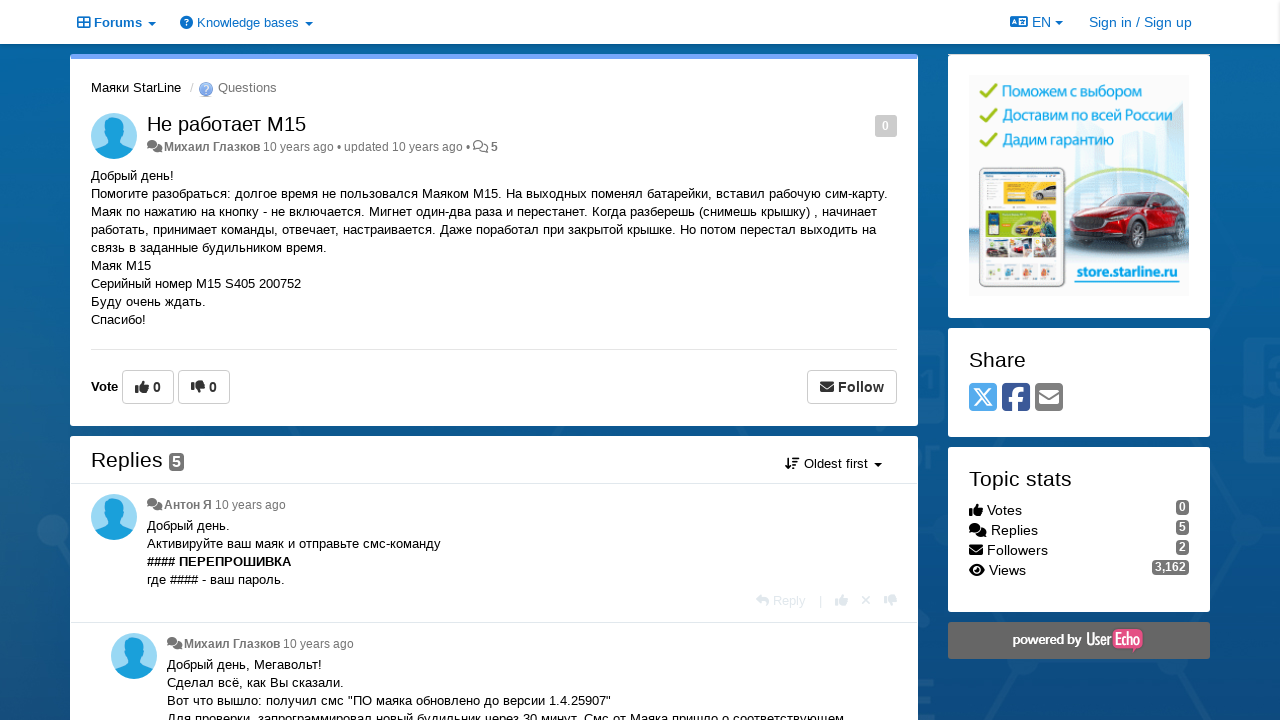

--- FILE ---
content_type: text/html; charset=utf-8
request_url: https://support.starline.ru/communities/22/topics/14432-ne-rabotaet-m15
body_size: 15666
content:
<!DOCTYPE html>
<html lang="en" dir="ltr">
  <head>
    <meta charset="utf-8">
    <meta http-equiv="X-UA-Compatible" content="IE=edge">

    
    <meta name="viewport" content="width=device-width, initial-scale=1.0" />    

    <meta name="description" content="
  Добрый день!Помогите разобраться: долгое время не пользовался Маяком М15. На выходных поменял батарейки, вставил рабочую сим-карту. Маяк по нажатию на кнопку - не включается. Мигнет один-два раза и перестанет. Когда разберешь (снимешь крышку) , начинает работать, принимает команды, отвечает, настраивается. Даже поработал при закрытой крышке. Но потом перестал выходить на связь в заданные будильником время.Маяк М15 Серийный номер М15 S405 200752Буду очень ждать.Спасибо!
">
    <meta name="author" content="">
    <meta name="apple-mobile-web-app-capable" content="yes">

    <title>
  Не работает М15 / Маяки StarLine / StarLine
</title>
    
  
  <meta name="title" content="Не работает М15 / Маяки StarLine / StarLine" />
  


    
    <link rel="canonical" href="https://support.starline.ru/communities/22/topics/14432-ne-rabotaet-m15"/>
    

    

    
    <link rel="apple-touch-icon" href="https://starline.userecho.com/s/attachments/13469/0/0/project_logo.jpg">
    

    


<script>
var initqueue = [];
var interface_mode = '';
var _uls_ls=(new Date()).getTime();
if (typeof __subfolder == 'undefined') var __subfolder='';

var _ue_globals=[];
_ue_globals['is_staff'] = false;
_ue_globals['lang_code'] = 'en';
_ue_globals['lang_direction'] = 'ltr';
_ue_globals['datepicker_lang_code'] = 'en';
_ue_globals['max_image_upload_size'] = 5242880;
_ue_globals['max_file_upload_size'] = 20971520;




_ue_globals['redactor_file_upload'] = true;

_ue_globals['redactor_ueactions'] = false;
_ue_globals['redactor_ue_ai'] = false;


_ue_globals['redactor_blockquote_button'] = true;





function _checkYT(img){
	if(img.naturalHeight <= 90){
		var path = img.src;
		var altpath = path.replace('/maxresdefault.webp','/hqdefault.jpg').replace('/vi_webp/','/vi/');
		if (altpath != path){
			img.src = altpath;
		}
	}
}
</script>



  
        <!-- Yandex.Metrika counter --> 
<script type="text/javascript"> (function (d, w, c) { (w[c] = w[c] || []).push(function() { try { w.yaCounter42697914 = new Ya.Metrika({ id:42697914, clickmap:true, trackLinks:true, accurateTrackBounce:true, webvisor:true, trackHash:true }); } catch(e) { } }); var n = d.getElementsByTagName("script")[0], s = d.createElement("script"), f = function () { n.parentNode.insertBefore(s, n); }; s.type = "text/javascript"; s.async = true; s.src = "https://mc.yandex.ru/metrika/watch.js"; if (w.opera == "[object Opera]") { d.addEventListener("DOMContentLoaded", f, false); } else { f(); } })(document, window, "yandex_metrika_callbacks"); </script> <noscript><div><img src="https://mc.yandex.ru/watch/42697914" style="position:absolute; left:-9999px;" alt="" /></div></noscript> 
<!-- /Yandex.Metrika counter -->

<script>
// add headers to forum list on right sidebar
function addForumSeparators(){
    // [[idBefore, Text]]
    var data = [
        [9, "Общение"],
        [23, "Отзывы"],
        [107, "Седьмое поколение StarLine"],
        [95, "Шестое поколение StarLine"],
        [41, "Пятое поколение StarLine"],
        [7, "Четвертое поколение StarLine"],
        [30, "Третье поколение StarLine"],
        [16, "Второе поколение StarLine"],
        [14, "Первое поколение StarLine"],
        [19, "Прочие системы"],
        [27, "Мониторинг"],
        [65, "Партнеры"],
        [26, "Дополнительное оборудование"],
        [12, "Сервисные центры"]
    ];
    data.forEach(function (value, index, array) {
        var $liForum=$("#sidebar .module-forums li[data-forum-id='"+value[0]+"']");
        if ($liForum.length){
            $("<li class='header'>"+value[1]+"</li>").insertBefore($liForum)
        }
    })
};
// add headers to signin form
function addSigninFormSeparators(){
    // [[idBefore, Text]]
    var data = [
        ["input#id_first_name", "Информация о пользователе"],
        [".form-group.cf_7", "Телематика"],
        [".form-group.cf_4", "Оборудование"],
        [".form-group.cf_5", "Автомобиль"]
    ];
    data.forEach(function (value, index, array) {
        //console.log(value);
        var $divGroup=$("#div_signin_form .signup-fields "+value[0]).closest('.form-group');
        //console.log($divGroup);
        if ($divGroup.length){
            //console.log('ADD');
            $("<div class='header'>"+value[1]+"</div>").insertBefore($divGroup)
        }
    })
};

initqueue.push(function(){
    // add forum separators in sidebar
    addForumSeparators();
    // add listener to change registration form if loaded
    $(window).on('uesigninpopuploaded', function () {
        //console.log('loaded');
        addSigninFormSeparators();
    });
})
</script>




    
    
    

    
    

    <link rel="stylesheet" href="/s/compress/css/output.cde6be6cd88e.css" type="text/css">

    

    <!-- HTML5 shim and Respond.js IE8 support of HTML5 elements and media queries -->
    <!--[if lt IE 9]>
      <script src="https://oss.maxcdn.com/libs/html5shiv/3.7.0/html5shiv.js"></script>
      <script src="https://oss.maxcdn.com/libs/respond.js/1.4.2/respond.min.js"></script>
    <![endif]-->

    



<style>

body {


background: url('/s/attachments/13469/0/0/project_background_vZWmO1z.jpg');



}

/* Dashboard background color */


body {background-color: #E5E5E5;}

.module.module-topiclist .module-body {
  background-color: #E5E5E5;
}

/* Modules background color */
.panel {
background-color: #FFFFFF;
}

.ue_project_item {
background-color: #FFFFFF;
}

.module .module-body {
background-color: #FFFFFF;
}

.ue-content {
background-color: #FFFFFF;
}

.modal-content {
background-color: #FFFFFF;
}

.module-nav {
background-color: #FFFFFF;
}

.module-search .results-pane, .result-info {
background-color: #FFFFFF;
}

.module-topiclist .topic-item {
    background-color: #FFFFFF;
}

.module-topiclist .top-section {
    background-color: #FFFFFF;
    }

.module-topiclist .bottom-section {
    background-color: #FFFFFF;
    }

.navbar-nav .open .dropdown-menu {
    background-color: #FFFFFF;
}

.popover-title {
background-color: #FFFFFF;
}

.module-topiclist .tabbed ul.nav-pills, .module-topiclist .tabbed ul#tabs li.active a{
    background-color: #FFFFFF;
    color:#000000;
}


.dropdown-menu>li>a:hover, .btn-canned-response-dropdown .dropdown-menu>li>div.topic-item:hover {
 background-color: #FFFFFF;
}

/* Modules border color */

.panel-default {
border-color: #FFFFFF;
}

.ue-content table td {
border-color: #FFFFFF;
}

.ue-content table thead td {
    border-bottom: 3px solid #FFFFFF !important;
}

.ue-content a.i_item_file:before{
    color: rgba(0,0,0,0.5) !important;
}

.module .module-body {
	border-color: #FFFFFF
}

.module {
    border-color: #FFFFFF
}

.form-control {
	border-color: #FFFFFF
}

.redactor-layer {
border-color: #FFFFFF
}

.admin-post-features {
border-bottom: 1px solid #FFFFFF;
}

.modal-header {
border-bottom: 1px solid #FFFFFF;
}

.modal-footer {
border-top: 1px solid #FFFFFF;
}

/*
.topic-solution {
border-color: #FFFFFF;
}
*/

/* Modules lighter color */



.bs-callout-info {
background-color: #FFFFFF;
}


.module-team h3 {
border-bottom: solid 1px #FFFFFF;
}

.comment-private {
background-color: #FFFFFF;
}

.comment-private .ue-content {
background-color: #FFFFFF;
}


.popover-content {
background-color: #FFFFFF;
}

.ue_project_item > div:first-child {
background-color: #FFFFFF;
}


.table-striped>tbody>tr:nth-child(odd)>td, .table-striped>tbody>tr:nth-child(odd)>th {
background-color: #FFFFFF;
}

.module .module-body .well {
background-color: #FFFFFF;
border-color:#FFFFFF;
}

.pagination>li>a, .pagination>li>span {
background-color: #FFFFFF;
border-color:#FFFFFF;
color:#000000;
}

.nav>li>a:hover, .nav>li>a:focus {
background-color: #FFFFFF;
}

.dropdown-menu {
background-color: #FFFFFF;
}

.dropdown-menu>li>a, .dropdown-menu>li>a:hover {
color:#000000;
}

.nav .open>a, .nav .open>a:hover, .nav .open>a:focus {
background-color: #FFFFFF;
}

.form-control {
background-color: #FFFFFF;
}

.form-control[disabled], .form-control[readonly], fieldset[disabled] .form-control{
background-color: #FFFFFF;
}

.editor-simulator {
  background: #FFFFFF;
  border: 1px solid #FFFFFF;
}

.redactor-layer {
    background-color: #FFFFFF;
}

/*
.redactor-box.redactor-styles-on {
  background-color: #FFFFFF;
}
*/
/*
body .redactor-box .ue-editor {
  background-color: #FFFFFF;
}*/
/*
.topic-solution {
background-color: #FFFFFF;
}
*/

/* Badge color */
.badge {
background-color: #
}

/* Font color */
.module-team .staff .username a {
    color:#000000;
}

.module-team .item-username a {
    color:#000000;
}

.ue_project_stats {
    color:#000000;
}


body, .module a,.widget .close  {
	color:#000000;
}

.user-mini-profile a {
    color:#000000;
}


.redactor-dropdown a {
    color: black;
}

.topic-header, .topic-item .topic-header a{
    color:#000000;
}


.form-control, .close {
    color:#000000;
}

.module-topiclist .topic-item:hover {
border-left: solid 4px rgba(0,0,0,0.5);
border-right: solid 4px rgba(0,0,0,0.5);
}


.comment-item:hover {
/*border-left: solid 4px rgba(0,0,0,0.5);
border-right: solid 4px rgba(0,0,0,0.5);
*/

background-color: rgba(255,255,255,0.8);
}

.frontend .navbar-fixed-top .dropdown-menu a {
    color:#000000;
}

/* Light font color */
.module-team .staff .title {
color: #000000;
}

.module-team .item-rating {
color: #000000;
}

/* Links color */
a {
color: #428BCA;
}

.ue-content a {
color: #428BCA;
}
.ue-content blockquote{
color:#000000;
}
.ue-content pre {
color:#000000;
background-color: #FFFFFF;
border-color: #FFFFFF;
word-break: keep-all;
}

.module-stats-topics h4 {
color: #428BCA;
}

/* Navigation bar background color */
.frontend .navbar-fixed-top {
background-color: #FFFFFF;
}

.frontend .navbar-fixed-top .btn-default {
background-color: #FFFFFF;
}

.frontend .navbar {
border-color:#7F7F7F;
}

.frontend .navbar .nav>li>a:hover, .nav>li>a:focus {
background-color: #FFFFFF;
}

.frontend .navbar-fixed-top .nav .open>a,.frontend .navbar-fixed-top .nav .open>a:hover,.frontend .navbar-fixed-top .nav .open>a:focus {
background-color: #FFFFFF;
}

/* Navigation bar text color */
.frontend .navbar-fixed-top a, .frontend .navbar .nav > li > a {
color: #0B72CA;
}

/* input group addons */
.input-group-addon {
background-color: #FFFFFF;
color: #000000;
border-color: #FFFFFF;
}

/*
.powered-by-ue-visibility .module-body {
background-color: #FFFFFF;
}
*/

.module-topiclist .topic-item.new-for-user,
.module-topiclist .topic-item.new-for-user .ue-content {
    background-color: #F2F5A9;
}




.module-categories ul > li.selected, .module-forums ul > li.selected, .module-user-profile-menu ul > li.selected{
background-color: rgba(255,255,255,0.8);
}







    
        .sidebar-offcanvas .module {border-top: 0;}
.module .module-body {border-radius: 3px;}
.module {border:0;}

.navbar-brand {
background: url(http://feedback.userecho.com/s/attachments/1/0/944843/838f8ef5a6614bd0fa674f7f3985453d.gif);
background-size: 100%;
background-repeat: no-repeat;
background-positiohen: left 5px;
/*color:transparent !important;*/
margin-right: 15px;
display:none;
}

.navbar>.container .navbar-brand, .navbar>.container-fluid .navbar-brand {
margin-left: 15px;
}

/* Закомментировал Чаусов */
/* .module-search #add-topic-button {
background-color:#ed4f2e;
/* border-radius: 0px;*/
border-color: #ed4f2e;
}  */

/*
.input-search {
border:0;
border-bottom: solid 3px #0b72ca;
border-radius: 0;
}
*/

.module-search #input-inline-button, .module-add-topic #input-inline-button {
color: #0b72ca;
}

#private-message {
color: #ed4f2e;
}

#private-message a{
color: #ed4f2e;
}

.module-categories ul > li.selected, .module-forums ul > li.selected {
    background-color: #f3f3f3;
}

.input-group-addon{
    background-color: #eee;
    border: 1px solid #ccc;
}

.form-control{
    border: 1px solid #ccc;
}

.ue-content table td {
border-color: #BDBCBC;
}

.ue-content blockquote{
border-radius: 10px;
color:black;
background: linear-gradient(to right, #dddddd, #fafafa);
font-style: normal;
border-left: 3px solid #aaaaaa; 
opacity: 0.9;
}

/* hide tickets link from navbar and user's private messages section */
.navbar-tickets, .user-section-header #add-topic-button{display:none !important}

/* при установке class="CenterText" текст будет выравниваться по центру */
.CenterText {
color: red;
text-align: center
}

::-moz-selection { /* Code for Firefox */
  color: white;
  background: #428bca;
}

::selection {
  color: white;
  background: #428bca;
}

/* sidebar - forum headers */
#sidebar .module-forums li{
    color: white;
    margin: -1px -21px;
    padding: 5px 21px;
    border-bottom: 1px solid silver;
}
#sidebar .module-forums li.header{
    background-color: #199ed9;
    color: white;
    margin: -1px -21px;
    padding: 5px 21px;    
}
#sidebar .module-forums ul li a{
    white-space: unset;
}

#div_signin_form .signup-fields div.header{
    color: white;
    background-color: #199ed9;
    padding: 2px;
    font-size: 16px;
    text-align: center;
    margin-bottom: 5px;    
}
    








.powered-by-ue-visibility,
body .module.powered-by-ue-visibility,
body .module.powered-by-ue-visibility .module-body,
body .module.powered-by-ue-visibility .module-body a,
body .module.powered-by-ue-visibility .module-body a img{
    display: block !important;
    visibility: visible !important;
}
body .module.powered-by-ue-visibility .module-body a img{
    margin:auto;
}



</style>


    <link rel="shortcut icon" href="/s/attachments/13469/0/0/project_favicon.ico" />



    
  </head>

<body class="frontend theme-custom 
  dashboard layout-right-sidebar view-topic
" 
  data-forum-id='22'
>







    <div class="navbar navbar-fixed-top" role="navigation">
      <div class="container">

        


        <div class="navbar-header">
          <a class="navbar-brand" href="/"><i class="fas fa-home"></i><span class="hidden-sm placeholder"> StarLine</span></a>
        </div>

        <div class="collapse2 navbar-collapse2">
          <ul class="nav navbar-nav hidden-xs">
            
              <li class="dropdown navbar-feedback-forums active">
                  <a class="dropdown-toggle" href="#" data-toggle="dropdown"><i class="fas fa-th-large"></i><span class="hidden-xs"> Forums <b class="caret"></b></span></a>
                  <ul class="dropdown-menu">
                    
                      <li>
                        <a class="f93" style="padding-left:20px;white-space:nowrap;" href="/communities/93-glavnaya-stranitsa">
                          <table style="width:100%;">
                            <tr>
                              <td class="text-align-left">Главная страница</td>
                              <td class="text-align-right"></td>
                            </tr>
                          </table>
                        </a>
                      </li>
                    
                      <li>
                        <a class="f9" style="padding-left:20px;white-space:nowrap;" href="/communities/9-dlya-obscheniya-ustanovschikov">
                          <table style="width:100%;">
                            <tr>
                              <td class="text-align-left">Для общения установщиков</td>
                              <td class="text-align-right"><span style="margin-left:10px;" class="badge">2,405</span></td>
                            </tr>
                          </table>
                        </a>
                      </li>
                    
                      <li>
                        <a class="f24" style="padding-left:20px;white-space:nowrap;" href="/communities/24-chto-vyibrat">
                          <table style="width:100%;">
                            <tr>
                              <td class="text-align-left">Что выбрать?</td>
                              <td class="text-align-right"><span style="margin-left:10px;" class="badge">1,504</span></td>
                            </tr>
                          </table>
                        </a>
                      </li>
                    
                      <li>
                        <a class="f10" style="padding-left:20px;white-space:nowrap;" href="/communities/10-samostoyatelnaya-ustanovka">
                          <table style="width:100%;">
                            <tr>
                              <td class="text-align-left">Самостоятельная установка</td>
                              <td class="text-align-right"><span style="margin-left:10px;" class="badge">13,628</span></td>
                            </tr>
                          </table>
                        </a>
                      </li>
                    
                      <li>
                        <a class="f25" style="padding-left:20px;white-space:nowrap;" href="/communities/25-obschenie-na-lyubyie-temyi">
                          <table style="width:100%;">
                            <tr>
                              <td class="text-align-left">Общение на любые темы</td>
                              <td class="text-align-right"><span style="margin-left:10px;" class="badge">2,263</span></td>
                            </tr>
                          </table>
                        </a>
                      </li>
                    
                      <li>
                        <a class="f23" style="padding-left:20px;white-space:nowrap;" href="/communities/23-otzyivyi-i-pozhelaniya">
                          <table style="width:100%;">
                            <tr>
                              <td class="text-align-left">Отзывы и пожелания</td>
                              <td class="text-align-right"><span style="margin-left:10px;" class="badge">993</span></td>
                            </tr>
                          </table>
                        </a>
                      </li>
                    
                      <li>
                        <a class="f80" style="padding-left:20px;white-space:nowrap;" href="/communities/80-otzyivyi-o-proshivkah-can">
                          <table style="width:100%;">
                            <tr>
                              <td class="text-align-left">Отзывы о прошивках CAN</td>
                              <td class="text-align-right"><span style="margin-left:10px;" class="badge">3,394</span></td>
                            </tr>
                          </table>
                        </a>
                      </li>
                    
                      <li>
                        <a class="f111" style="padding-left:20px;white-space:nowrap;" href="/communities/111-obsuzhdenie-kart-montazha">
                          <table style="width:100%;">
                            <tr>
                              <td class="text-align-left">Обсуждение карт монтажа</td>
                              <td class="text-align-right"><span style="margin-left:10px;" class="badge">23</span></td>
                            </tr>
                          </table>
                        </a>
                      </li>
                    
                      <li>
                        <a class="f107" style="padding-left:20px;white-space:nowrap;" href="/communities/107-starline-a97-b97">
                          <table style="width:100%;">
                            <tr>
                              <td class="text-align-left">StarLine A97, B97</td>
                              <td class="text-align-right"><span style="margin-left:10px;" class="badge">174</span></td>
                            </tr>
                          </table>
                        </a>
                      </li>
                    
                      <li>
                        <a class="f124" style="padding-left:20px;white-space:nowrap;" href="/communities/124-starline-b97-v2-s97-e97">
                          <table style="width:100%;">
                            <tr>
                              <td class="text-align-left">StarLine B97 v2, S97, E97</td>
                              <td class="text-align-right"><span style="margin-left:10px;" class="badge">162</span></td>
                            </tr>
                          </table>
                        </a>
                      </li>
                    
                      <li>
                        <a class="f95" style="padding-left:20px;white-space:nowrap;" href="/communities/95-starline-x96-v2">
                          <table style="width:100%;">
                            <tr>
                              <td class="text-align-left">StarLine X96 v2</td>
                              <td class="text-align-right"><span style="margin-left:10px;" class="badge">17</span></td>
                            </tr>
                          </table>
                        </a>
                      </li>
                    
                      <li>
                        <a class="f96" style="padding-left:20px;white-space:nowrap;" href="/communities/96-starline-as96-v2">
                          <table style="width:100%;">
                            <tr>
                              <td class="text-align-left">StarLine AS96 v2</td>
                              <td class="text-align-right"><span style="margin-left:10px;" class="badge">215</span></td>
                            </tr>
                          </table>
                        </a>
                      </li>
                    
                      <li>
                        <a class="f67" style="padding-left:20px;white-space:nowrap;" href="/communities/67-starline-a6696-as96-b6696-d6696">
                          <table style="width:100%;">
                            <tr>
                              <td class="text-align-left">StarLine A66/96, AS96, B66/96, D66/96</td>
                              <td class="text-align-right"><span style="margin-left:10px;" class="badge">4,445</span></td>
                            </tr>
                          </table>
                        </a>
                      </li>
                    
                      <li>
                        <a class="f118" style="padding-left:20px;white-space:nowrap;" href="/communities/118-starline-a6090-as90">
                          <table style="width:100%;">
                            <tr>
                              <td class="text-align-left">StarLine А60/90, AS90</td>
                              <td class="text-align-right"><span style="margin-left:10px;" class="badge">136</span></td>
                            </tr>
                          </table>
                        </a>
                      </li>
                    
                      <li>
                        <a class="f59" style="padding-left:20px;white-space:nowrap;" href="/communities/59-starline-x96">
                          <table style="width:100%;">
                            <tr>
                              <td class="text-align-left">StarLine X96</td>
                              <td class="text-align-right"><span style="margin-left:10px;" class="badge">303</span></td>
                            </tr>
                          </table>
                        </a>
                      </li>
                    
                      <li>
                        <a class="f97" style="padding-left:20px;white-space:nowrap;" href="/communities/97-starline-e6696-e9-e96-v2">
                          <table style="width:100%;">
                            <tr>
                              <td class="text-align-left">StarLine E66/96, E9, E96 v2</td>
                              <td class="text-align-right"><span style="margin-left:10px;" class="badge">1,751</span></td>
                            </tr>
                          </table>
                        </a>
                      </li>
                    
                      <li>
                        <a class="f98" style="padding-left:20px;white-space:nowrap;" href="/communities/98-starline-s6696-s9-s96-v2">
                          <table style="width:100%;">
                            <tr>
                              <td class="text-align-left">StarLine S66/96, S9, S96 v2</td>
                              <td class="text-align-right"><span style="margin-left:10px;" class="badge">5,449</span></td>
                            </tr>
                          </table>
                        </a>
                      </li>
                    
                      <li>
                        <a class="f99" style="padding-left:20px;white-space:nowrap;" href="/communities/99-starline-m96">
                          <table style="width:100%;">
                            <tr>
                              <td class="text-align-left">StarLine M96</td>
                              <td class="text-align-right"><span style="margin-left:10px;" class="badge">57</span></td>
                            </tr>
                          </table>
                        </a>
                      </li>
                    
                      <li>
                        <a class="f100" style="padding-left:20px;white-space:nowrap;" href="/communities/100-starline-m66">
                          <table style="width:100%;">
                            <tr>
                              <td class="text-align-left">StarLine M66</td>
                              <td class="text-align-right"><span style="margin-left:10px;" class="badge">68</span></td>
                            </tr>
                          </table>
                        </a>
                      </li>
                    
                      <li>
                        <a class="f41" style="padding-left:20px;white-space:nowrap;" href="/communities/41-starline-e95-e65">
                          <table style="width:100%;">
                            <tr>
                              <td class="text-align-left">StarLine E95, E65</td>
                              <td class="text-align-right"><span style="margin-left:10px;" class="badge">533</span></td>
                            </tr>
                          </table>
                        </a>
                      </li>
                    
                      <li>
                        <a class="f63" style="padding-left:20px;white-space:nowrap;" href="/communities/63-starline-d95-d65">
                          <table style="width:100%;">
                            <tr>
                              <td class="text-align-left">StarLine D95, D65</td>
                              <td class="text-align-right"><span style="margin-left:10px;" class="badge">29</span></td>
                            </tr>
                          </table>
                        </a>
                      </li>
                    
                      <li>
                        <a class="f62" style="padding-left:20px;white-space:nowrap;" href="/communities/62-starline-b95-b65">
                          <table style="width:100%;">
                            <tr>
                              <td class="text-align-left">StarLine B95, B65</td>
                              <td class="text-align-right"><span style="margin-left:10px;" class="badge">145</span></td>
                            </tr>
                          </table>
                        </a>
                      </li>
                    
                      <li>
                        <a class="f7" style="padding-left:20px;white-space:nowrap;" href="/communities/7-starline-a94-a64">
                          <table style="width:100%;">
                            <tr>
                              <td class="text-align-left">StarLine A94, A64</td>
                              <td class="text-align-right"><span style="margin-left:10px;" class="badge">2,189</span></td>
                            </tr>
                          </table>
                        </a>
                      </li>
                    
                      <li>
                        <a class="f6" style="padding-left:20px;white-space:nowrap;" href="/communities/6-starline-b94-b64">
                          <table style="width:100%;">
                            <tr>
                              <td class="text-align-left">StarLine B94, B64</td>
                              <td class="text-align-right"><span style="margin-left:10px;" class="badge">1,055</span></td>
                            </tr>
                          </table>
                        </a>
                      </li>
                    
                      <li>
                        <a class="f13" style="padding-left:20px;white-space:nowrap;" href="/communities/13-starline-d94-d64">
                          <table style="width:100%;">
                            <tr>
                              <td class="text-align-left">StarLine D94, D64</td>
                              <td class="text-align-right"><span style="margin-left:10px;" class="badge">487</span></td>
                            </tr>
                          </table>
                        </a>
                      </li>
                    
                      <li>
                        <a class="f8" style="padding-left:20px;white-space:nowrap;" href="/communities/8-starline-e90-e60">
                          <table style="width:100%;">
                            <tr>
                              <td class="text-align-left">StarLine E90, E60</td>
                              <td class="text-align-right"><span style="margin-left:10px;" class="badge">1,733</span></td>
                            </tr>
                          </table>
                        </a>
                      </li>
                    
                      <li>
                        <a class="f30" style="padding-left:20px;white-space:nowrap;" href="/communities/30-starline-a93-a63-a39-a36">
                          <table style="width:100%;">
                            <tr>
                              <td class="text-align-left">StarLine A93, A63, A39, A36</td>
                              <td class="text-align-right"><span style="margin-left:10px;" class="badge">9,730</span></td>
                            </tr>
                          </table>
                        </a>
                      </li>
                    
                      <li>
                        <a class="f60" style="padding-left:20px;white-space:nowrap;" href="/communities/60-starline-e93-e63-e911">
                          <table style="width:100%;">
                            <tr>
                              <td class="text-align-left">StarLine E93, E63, E91.1</td>
                              <td class="text-align-right"><span style="margin-left:10px;" class="badge">207</span></td>
                            </tr>
                          </table>
                        </a>
                      </li>
                    
                      <li>
                        <a class="f16" style="padding-left:20px;white-space:nowrap;" href="/communities/16-starline-a92-a62">
                          <table style="width:100%;">
                            <tr>
                              <td class="text-align-left">StarLine A92, A62</td>
                              <td class="text-align-right"><span style="margin-left:10px;" class="badge">365</span></td>
                            </tr>
                          </table>
                        </a>
                      </li>
                    
                      <li>
                        <a class="f15" style="padding-left:20px;white-space:nowrap;" href="/communities/15-starline-b92-b62">
                          <table style="width:100%;">
                            <tr>
                              <td class="text-align-left">StarLine B92, B62</td>
                              <td class="text-align-right"><span style="margin-left:10px;" class="badge">140</span></td>
                            </tr>
                          </table>
                        </a>
                      </li>
                    
                      <li>
                        <a class="f14" style="padding-left:20px;white-space:nowrap;" href="/communities/14-starline-a91-a61">
                          <table style="width:100%;">
                            <tr>
                              <td class="text-align-left">StarLine A91, A61</td>
                              <td class="text-align-right"><span style="margin-left:10px;" class="badge">2,419</span></td>
                            </tr>
                          </table>
                        </a>
                      </li>
                    
                      <li>
                        <a class="f19" style="padding-left:20px;white-space:nowrap;" href="/communities/19-drugie-modeli-starline">
                          <table style="width:100%;">
                            <tr>
                              <td class="text-align-left">Другие модели StarLine</td>
                              <td class="text-align-right"><span style="margin-left:10px;" class="badge">912</span></td>
                            </tr>
                          </table>
                        </a>
                      </li>
                    
                      <li>
                        <a class="f17" style="padding-left:20px;white-space:nowrap;" href="/communities/17-starline-moto">
                          <table style="width:100%;">
                            <tr>
                              <td class="text-align-left">StarLine Moto</td>
                              <td class="text-align-right"><span style="margin-left:10px;" class="badge">162</span></td>
                            </tr>
                          </table>
                        </a>
                      </li>
                    
                      <li>
                        <a class="f18" style="padding-left:20px;white-space:nowrap;" href="/communities/18-starline-24b">
                          <table style="width:100%;">
                            <tr>
                              <td class="text-align-left">StarLine 24B</td>
                              <td class="text-align-right"><span style="margin-left:10px;" class="badge">29</span></td>
                            </tr>
                          </table>
                        </a>
                      </li>
                    
                      <li>
                        <a class="f27" style="padding-left:20px;white-space:nowrap;" href="/communities/27-monitoring-starlajn">
                          <table style="width:100%;">
                            <tr>
                              <td class="text-align-left">Мониторинг СтарЛайн</td>
                              <td class="text-align-right"><span style="margin-left:10px;" class="badge">5,457</span></td>
                            </tr>
                          </table>
                        </a>
                      </li>
                    
                      <li>
                        <a class="f22 selected" style="padding-left:20px;white-space:nowrap;" href="/communities/22-mayaki-starline">
                          <table style="width:100%;">
                            <tr>
                              <td class="text-align-left">Маяки StarLine</td>
                              <td class="text-align-right"><span style="margin-left:10px;" class="badge">2,040</span></td>
                            </tr>
                          </table>
                        </a>
                      </li>
                    
                      <li>
                        <a class="f20" style="padding-left:20px;white-space:nowrap;" href="/communities/20-starline-m32-m31-m30-m22-m20-m21">
                          <table style="width:100%;">
                            <tr>
                              <td class="text-align-left">StarLine M32, M31, M30, M22, M20, M21</td>
                              <td class="text-align-right"><span style="margin-left:10px;" class="badge">1,401</span></td>
                            </tr>
                          </table>
                        </a>
                      </li>
                    
                      <li>
                        <a class="f71" style="padding-left:20px;white-space:nowrap;" href="/communities/71-starline-avtopark">
                          <table style="width:100%;">
                            <tr>
                              <td class="text-align-left">StarLine Автопарк</td>
                              <td class="text-align-right"><span style="margin-left:10px;" class="badge">1</span></td>
                            </tr>
                          </table>
                        </a>
                      </li>
                    
                      <li>
                        <a class="f101" style="padding-left:20px;white-space:nowrap;" href="/communities/101-laboratoriya-kondrashova-starline-k96">
                          <table style="width:100%;">
                            <tr>
                              <td class="text-align-left">Лаборатория Кондрашова (StarLine K96)</td>
                              <td class="text-align-right"><span style="margin-left:10px;" class="badge">22</span></td>
                            </tr>
                          </table>
                        </a>
                      </li>
                    
                      <li>
                        <a class="f65" style="padding-left:20px;white-space:nowrap;" href="/communities/65-starline-expert">
                          <table style="width:100%;">
                            <tr>
                              <td class="text-align-left">StarLine Expert</td>
                              <td class="text-align-right"><span style="margin-left:10px;" class="badge">44</span></td>
                            </tr>
                          </table>
                        </a>
                      </li>
                    
                      <li>
                        <a class="f26" style="padding-left:20px;white-space:nowrap;" href="/communities/26-immobilajzeryi-starline">
                          <table style="width:100%;">
                            <tr>
                              <td class="text-align-left">Иммобилайзеры StarLine</td>
                              <td class="text-align-right"><span style="margin-left:10px;" class="badge">361</span></td>
                            </tr>
                          </table>
                        </a>
                      </li>
                    
                      <li>
                        <a class="f28" style="padding-left:20px;white-space:nowrap;" href="/communities/28-can-i-lin-interfejsyi">
                          <table style="width:100%;">
                            <tr>
                              <td class="text-align-left">CAN и LIN интерфейсы</td>
                              <td class="text-align-right"><span style="margin-left:10px;" class="badge">1,482</span></td>
                            </tr>
                          </table>
                        </a>
                      </li>
                    
                      <li>
                        <a class="f102" style="padding-left:20px;white-space:nowrap;" href="/communities/102-sirenyi-i-datchiki">
                          <table style="width:100%;">
                            <tr>
                              <td class="text-align-left">Сирены и датчики</td>
                              <td class="text-align-right"><span style="margin-left:10px;" class="badge">11</span></td>
                            </tr>
                          </table>
                        </a>
                      </li>
                    
                      <li>
                        <a class="f103" style="padding-left:20px;white-space:nowrap;" href="/communities/103-starline-master">
                          <table style="width:100%;">
                            <tr>
                              <td class="text-align-left">StarLine Мастер</td>
                              <td class="text-align-right"><span style="margin-left:10px;" class="badge">107</span></td>
                            </tr>
                          </table>
                        </a>
                      </li>
                    
                      <li>
                        <a class="f12" style="padding-left:20px;white-space:nowrap;" href="/communities/12-servisnyie-tsentryi">
                          <table style="width:100%;">
                            <tr>
                              <td class="text-align-left">Сервисные центры</td>
                              <td class="text-align-right"><span style="margin-left:10px;" class="badge">50</span></td>
                            </tr>
                          </table>
                        </a>
                      </li>
                    
                  </ul>
              </li>
            

            
              <li class="dropdown navbar-kb-forums">
                  <a class="dropdown-toggle" href="#" data-toggle="dropdown"><i class="fas fa-question-circle"></i><span class="hidden-xs kb-header"> Knowledge bases <b class="caret"></b></span></a>
                  <ul class="dropdown-menu">
                    
                      <li>
                        <a class="f2" style="padding-left:20px;white-space:nowrap;" href="/knowledge-bases/2-baza-znanij-starline">
                          <table style="width:100%;">
                            <tr>
                              <td class="text-align-left">База знаний StarLine</td>
                              <td class="text-align-right"><span  style="margin-left:10px;" class="badge">63</span></td>
                            </tr>
                          </table>
                        </a>
                      </li>
                    
                      <li>
                        <a class="f31" style="padding-left:20px;white-space:nowrap;" href="/knowledge-bases/31-knowledge-base">
                          <table style="width:100%;">
                            <tr>
                              <td class="text-align-left">Knowledge Base</td>
                              <td class="text-align-right"><span  style="margin-left:10px;" class="badge">15</span></td>
                            </tr>
                          </table>
                        </a>
                      </li>
                    
                  </ul>
              </li>
            

            
          </ul>


        
        <button type="button" class="btn btn-default pull-right nav-button visible-xs offcanvas-toggle" data-toggle="offcanvas" aria-label="Menu"><i class="fas fa-bars"></i></button>
        
        
        <ul class="nav nav-right hidden-xs">
          



  
  <li class="dropdown light only-icon language-selector">
    <a class="dropdown-toggle btn btn-default" data-toggle="dropdown" href="#">
      <i class="fas fa-language hidden-xs"></i> EN <b class="caret"></b>
    </a>
    <ul class="dropdown-menu pull-right">
      
        <li dir="ltr" onclick="$(this).find('a').click();"><a href="/communities/22/topics/14432-ne-rabotaet-m15?lang=en">English (EN)</a></li>
      
        <li dir="ltr" onclick="$(this).find('a').click();"><a href="/communities/22/topics/14432-ne-rabotaet-m15?lang=ru">Русский (RU)</a></li>
      
    </ul>
  </li>




  
    <li class="link-signin"><a href="#" class="btn btn-default" onclick="showSigninPanel();return false;" aria-label="Sign in / Sign up"><span class="visible-xs visible-sm"><i style="padding-left: 3px;padding-right: 3px;" class="fas fa-sign-in-alt"></i></span><span class="hidden-xs hidden-sm">Sign in / Sign up</span></a></li>
  




<script>
function extractFullDomain(url){
	var location_array = url.split('/');
	var domain = "";
	for (i = 0; i < 3; i++) { 
    	domain += location_array[i];
    	if (i < 2) {
    		domain += "/";
    	}
	}
	return domain;
}
function showSigninPanel(locResult){
	
		params='';if (locResult) params = '?local_result='+escape(locResult);
		
		ue_modal({'src':'/dialog/signin/'+params, 'max-width':'500px', callback: function () {ueTriggerEvent(window, 'uesigninpopuploaded');}});
	
}



</script>


         </ul>
         


        </div><!-- /.nav-collapse -->


      </div><!-- /.container -->
    </div><!-- /.navbar -->

<div class="navbar-offcanvas">
<button class="btn btn-default back-button" data-toggle="offcanvas" aria-label="Menu"><i class="fas fa-chevron-right"></i></button>

<ul class="nav user-menu">
  



  
  <li class="dropdown light only-icon language-selector">
    <a class="dropdown-toggle btn btn-default" data-toggle="dropdown" href="#">
      <i class="fas fa-language hidden-xs"></i> EN <b class="caret"></b>
    </a>
    <ul class="dropdown-menu pull-right">
      
        <li dir="ltr" onclick="$(this).find('a').click();"><a href="/communities/22/topics/14432-ne-rabotaet-m15?lang=en">English (EN)</a></li>
      
        <li dir="ltr" onclick="$(this).find('a').click();"><a href="/communities/22/topics/14432-ne-rabotaet-m15?lang=ru">Русский (RU)</a></li>
      
    </ul>
  </li>




  
    <li class="link-signin"><a href="#" class="btn btn-default" onclick="showSigninPanel();return false;" aria-label="Sign in / Sign up"><span class="visible-xs visible-sm"><i style="padding-left: 3px;padding-right: 3px;" class="fas fa-sign-in-alt"></i></span><span class="hidden-xs hidden-sm">Sign in / Sign up</span></a></li>
  




<script>
function extractFullDomain(url){
	var location_array = url.split('/');
	var domain = "";
	for (i = 0; i < 3; i++) { 
    	domain += location_array[i];
    	if (i < 2) {
    		domain += "/";
    	}
	}
	return domain;
}
function showSigninPanel(locResult){
	
		params='';if (locResult) params = '?local_result='+escape(locResult);
		
		ue_modal({'src':'/dialog/signin/'+params, 'max-width':'500px', callback: function () {ueTriggerEvent(window, 'uesigninpopuploaded');}});
	
}



</script>


</ul>

</div>





<div id="wrap">

    <div class="container">
      

      
      <div id="content-wrapper" class="row row-offcanvas row-offcanvas-right">




        <!-- main -->
        <div class="main-content col-xs-12 col-sm-8 col-md-9">
          <div class="row">
            
  
    


   <div id="module_1" class="module module-topic" >
       	




<div class="topic-container">








<!-- Topic item -->
<div id="topic-14432" data-topic-mode="full" data-topic-id="14432" data-forum-id="22" class="topic-item topic-item-full">

<div class="module-body">



<ol class="breadcrumb" style="margin-bottom:0px;">

  <li><a href="/communities/22-mayaki-starline">Маяки StarLine</a></li>

  <li class="active"><span class="topic-type-image" title="Questions">

	
		
		
		
			<img src="/s/cache/3a/5d/3a5da5cdb77088f098b9fac23f7685f4.png" width="16" height="16" alt="" style="width:16px;height:16px;"/>
		
		
	

Questions</span></li>
</ol>





<div class="topic-avatar">
<img class="avatar ajax-popover clickable" onclick="window.open('/users/15276-mihail-glazkov/topics/')" style="height:46px;width:46px;background-color:#FFFFFF;" src="/s/assets2.0/img/noavatar_starline.png" data-popover-class="mini-profile" data-popover-object-id="15276" data-popover-url="/dialog/user/15276/mini-profile/" alt=""/>

</div>







<div class="topic-votes pull-right">
        <span  data-toggle="tooltip" title="0 votes"  class="label label default label-light">0</span>
</div>








    
    
    <div class="topic-status topic-status-1">
        
        
        <span class="label label-sm" style="background-color:#999999"></span>
        
        
    </div>
    
    
    

    


    <ul class="topic-actions" data-topic-id="14432">
        
            
        
    </ul>
    

    

    


    
    
    <h1 class="topic-header"><a href='/communities/22/topics/14432-ne-rabotaet-m15' target='_self'>Не работает М15</a></h1>
    
    
    


    
    <div class="topic-details">
        <i class="fa-fw fas fa-comments icon-source" title="via Forum" data-html="true" rel="tooltip"></i><a class="ajax-popover" href="/users/15276-mihail-glazkov/topics/" data-popover-class="mini-profile" data-popover-object-id="15276" data-popover-url="/dialog/user/15276/mini-profile/">Михаил Глазков</a> <span class="date-created" data-toggle="tooltip" title="July 4, 2016, 10:45 a.m.">10 years ago</span>


        
            
        
        •
        
            <span class="topic-updated-info"> updated <span class="date-updated" data-toggle="tooltip" title="July 5, 2016, 11:04 p.m.">10 years ago</span> • </span>
        

        <span class="topic-comment-count">
            <i class="far fa-comments"></i> <a href='/communities/22/topics/14432-ne-rabotaet-m15' target='_self'>5</a>
        </span>

        <span id="fb14432performer"></span>

        

        

    </div>
    


    


    
	<div class="topic-text ue-content"><div><p>Добрый день!</p><p>Помогите разобраться: долгое время не пользовался Маяком М15. На выходных поменял батарейки, вставил рабочую сим-карту. Маяк по нажатию на кнопку - не включается. Мигнет один-два раза и перестанет. Когда разберешь (снимешь крышку) , начинает работать, принимает команды, отвечает, настраивается. Даже поработал при закрытой крышке. Но потом перестал выходить на связь в заданные будильником время.</p><p>Маяк М15 </p><p>Серийный номер М15 S405 200752</p><p>Буду очень ждать.</p><p>Спасибо!</p></div><div class="gradientback"></div></div>

	

	

    

    

	
            
            
            
    


	
	<div class="topic-tags">

                    
    					
                    
	</div>
	

	<!-- voting & follow -->
	
    


  <!-- voting & follow -->
  <div class="actions-bar">
  <div style="display:none"><input type="hidden" name="csrfmiddlewaretoken" value="CyVyI9Ej7OVwPGo8EoDkRpp7o7pGuHp0pT5LJx94BuxDdrqwhenaWy2m6sdsIkuu"></div>
  
    <span class="vote-text hidden-xs">Vote</span>

    

      

        <button data-action="vote" data-toggle="tooltip" title="+1 this topic" data-vote-value="1" data-loading-text="<i class='fas fa-sync fa-spin'></i>" class="btn btn-default"><i class="fas fa-thumbs-up"></i> <span>0</span></button>

      

    
      

        <button data-action="vote" data-toggle="tooltip" title="-1 this topic" data-vote-value="-1" data-loading-text="<i class='fas fa-sync fa-spin'></i>" class="btn btn-default"><i class="fas fa-thumbs-down"></i> <span>0</span></button>
      
          
    
    
    
    <button data-action="vote" data-toggle="tooltip" title="Remove your vote from this topic" data-loading-text="<i class='fas fa-sync fa-spin'></i>" class="btn btn-default" style="font-weight:normal;display:none" data-vote-value="0">Undo</button>

    
  
  


  <button  class="btn btn-default pull-right btn-follow" data-toggle="tooltip" data-follow-text="Follow" data-following-text="Following" title="When somebody makes an update here, you will get an email with the details" data-loading-text="<i class='fas fa-sync fa-spin'></i>" data-object-type="topic" data-object-id="14432" data-action="follow"><i class="fas fa-envelope"></i> <span>Follow</span></button>

  </div>
    


    <!-- voting for kb -->
    
    

    
    

    
    

    
    

    </div>


    
    
    

    
    
    
    
    
    

</div>


</div>


   </div>





<!-- comments -->
	<div class="module module-comments">
        <div class="module-body">

    <ul class="nav nav-pills">
    <li>

	<div class="text-21">

    
        
        Replies <span class="label label-default" style="padding: 0px 3px 1px 3px;" id="count">5</span>
        

        
    

    </div>

    </li>

    <li id="dropdown-sort" class="dropdown pull-right" data-toggle="tooltip" title="" data-original-title="Select sorting mode for comments">
    <a role="button" id="sort-combo-link" direction="up" class="dropdown-toggle" data-toggle="dropdown">

    <i class="fas fa-sort-amount-down"></i>
    Oldest first <b class="caret"></b></a>
    <ul class="dropdown-menu pull-right">
        <li data-action='reply-change-order' data-direction='down'><a href="#">Newest first</a></li>
        <li data-action='reply-change-order' data-direction='up'><a href="#">Oldest first</a></li>
    </ul>
    </li>

    </ul>


	



		

		<div class="comments-list" data-comments-order="up" data-topic-id="14432">
			
<!-- Comment item -->
<div id="comment-87541" data-id="87541" data-depth="0" data-privacy-mode="1" class="comment-item co0 " data-created="2016-07-04 10:55:08"data-user-id="6516">
  	
	<div class="topic-avatar"><img class="avatar ajax-popover clickable" onclick="window.open('/users/6516-anton-ya/topics/')" style="height:46px;width:46px;background-color:#FFFFFF;" src="/s/assets2.0/img/noavatar_starline.png" data-popover-class="mini-profile" data-popover-object-id="6516" data-popover-url="/dialog/user/6516/mini-profile/" alt=""/>
</div>
	
	
	<div class="info-status comment-votes pull-right"><span class="label hidden">0</span></div>
	

    

	

	



	
	
	

	
	
	<div class="comment-details">
		<i class="fa-fw fas fa-comments icon-source" title="via Forum" data-html="true" rel="tooltip"></i><a class="author ajax-popover" href="/users/6516-anton-ya/topics/" data-popover-class="mini-profile" data-popover-object-id="6516" data-popover-url="/dialog/user/6516/mini-profile/">Антон Я</a> <a data-toggle="tooltip" data-html="true" title="July 4, 2016, 10:55 a.m." href="#comment-87541">10 years ago</a>
    </div>
	<div class="comment-text ue-content"><p>Добрый день.</p><p>Активируйте ваш маяк и отправьте смс-команду</p><p><strong>#### ПЕРЕПРОШИВКА</strong></p><p>где #### - ваш пароль.</p></div>
	



<div class="comment-actions-bar">
<ul class="comment-actions">
  
  
  
  
  <li><a data-type="reply-comment" data-action="reply-comment" href="#" aria-label="Reply"><i class="fas fa-reply"></i><span class="hidden-xs"> Reply</span></a></li>
  
  

  
  
  

  


  

  
    
    
    <li><span>|</span></li>
    <li>
      <a class='vote-up' data-action="upvote-comment" title="+1 this reply" data-toggle="tooltip" href="#" aria-label="+1 this reply">
        <i class="fas fa-thumbs-up"></i>
      </a>
    </li>

    <li>
      <a class='vote-cancel' data-action="cancelvote-comment" title="Cancel your vote" data-toggle="tooltip" href="#" aria-label="Cancel your vote">
        <i class="fas fa-times"></i>
      </a>
    </li>
    
    <li>
      <a class='vote-down' data-action="downvote-comment" title="-1 this reply" data-toggle="tooltip" href="#" aria-label="-1 this reply">
        <i class="fas fa-thumbs-down"></i>
      </a>
    </li>
    

    
    

  


  
</ul>
</div>



	
</div>
<!-- Comment item -->
<div id="comment-87549" data-id="87549" data-depth="1" data-privacy-mode="1" class="comment-item co1 " data-created="2016-07-04 11:42:20"data-user-id="15276">
  	
	<div class="topic-avatar"><img class="avatar ajax-popover clickable" onclick="window.open('/users/15276-mihail-glazkov/topics/')" style="height:46px;width:46px;background-color:#FFFFFF;" src="/s/assets2.0/img/noavatar_starline.png" data-popover-class="mini-profile" data-popover-object-id="15276" data-popover-url="/dialog/user/15276/mini-profile/" alt=""/>
</div>
	
	
	<div class="info-status comment-votes pull-right"><span class="label hidden">0</span></div>
	

    

	

	



	
	
	

	
	
	<div class="comment-details">
		<i class="fa-fw fas fa-comments icon-source" title="via Forum" data-html="true" rel="tooltip"></i><a class="author ajax-popover" href="/users/15276-mihail-glazkov/topics/" data-popover-class="mini-profile" data-popover-object-id="15276" data-popover-url="/dialog/user/15276/mini-profile/">Михаил Глазков</a> <a data-toggle="tooltip" data-html="true" title="July 4, 2016, 11:42 a.m." href="#comment-87549">10 years ago</a>
    </div>
	<div class="comment-text ue-content"><p>Добрый день, Мегавольт!</p><p>Сделал всё, как Вы сказали.</p><p>Вот что вышло: получил смс "ПО маяка обновлено до версии 1.4.25907"</p><p>Для проверки, запрограммировал новый будильник через 30 минут. Смс от Маяка пришло о соответствующем программировании.</p><p>Собрал корпус. 30 минут закончились, а от Маяка ничего не пришло(</p></div>
	



<div class="comment-actions-bar">
<ul class="comment-actions">
  
  
  
  
  <li><a data-type="reply-comment" data-action="reply-comment" href="#" aria-label="Reply"><i class="fas fa-reply"></i><span class="hidden-xs"> Reply</span></a></li>
  
  

  
  
  

  


  

  
    
    
    <li><span>|</span></li>
    <li>
      <a class='vote-up' data-action="upvote-comment" title="+1 this reply" data-toggle="tooltip" href="#" aria-label="+1 this reply">
        <i class="fas fa-thumbs-up"></i>
      </a>
    </li>

    <li>
      <a class='vote-cancel' data-action="cancelvote-comment" title="Cancel your vote" data-toggle="tooltip" href="#" aria-label="Cancel your vote">
        <i class="fas fa-times"></i>
      </a>
    </li>
    
    <li>
      <a class='vote-down' data-action="downvote-comment" title="-1 this reply" data-toggle="tooltip" href="#" aria-label="-1 this reply">
        <i class="fas fa-thumbs-down"></i>
      </a>
    </li>
    

    
    

  


  
</ul>
</div>



	
</div>
<!-- Comment item -->
<div id="comment-87645" data-id="87645" data-depth="0" data-privacy-mode="1" class="comment-item co0 " data-created="2016-07-05 06:26:15"data-user-id="15276">
  	
	<div class="topic-avatar"><img class="avatar ajax-popover clickable" onclick="window.open('/users/15276-mihail-glazkov/topics/')" style="height:46px;width:46px;background-color:#FFFFFF;" src="/s/assets2.0/img/noavatar_starline.png" data-popover-class="mini-profile" data-popover-object-id="15276" data-popover-url="/dialog/user/15276/mini-profile/" alt=""/>
</div>
	
	
	<div class="info-status comment-votes pull-right"><span class="label hidden">0</span></div>
	

    

	

	



	
	
	

	
	
	<div class="comment-details">
		<i class="fa-fw fas fa-comments icon-source" title="via Forum" data-html="true" rel="tooltip"></i><a class="author ajax-popover" href="/users/15276-mihail-glazkov/topics/" data-popover-class="mini-profile" data-popover-object-id="15276" data-popover-url="/dialog/user/15276/mini-profile/">Михаил Глазков</a> <a data-toggle="tooltip" data-html="true" title="July 5, 2016, 6:26 a.m." href="#comment-87645">10 years ago</a>
    </div>
	<div class="comment-text ue-content"><p>Вновь добрый день!</p><p>Уважаемый Мегавольт, подскажите пожалуйста, а могла ли сбиться нумерация смс из-за того, что я вытаскивал батарейки для проверки мультиметром ?</p><p>Настораживает также тот факт, что Маяк включается с кнопки сильно "через раз", снимешь крышку, потеребишь батарейки и сим-ку - маяк включится и 20 минут будет исправно ждать команд. Странно это всё и напрашиваются некоторые вопросы:</p><p>1. Может ли вот так маяк не включаться из-за неплотного прилегания симки ? (может потому и греется)</p><p>2. Может ли вот так маяк не включаться из-за напряжения в 2,78В на батарейках ?</p><p>Спасибо!</p><p><br></p></div>
	



<div class="comment-actions-bar">
<ul class="comment-actions">
  
  
  
  
  <li><a data-type="reply-comment" data-action="reply-comment" href="#" aria-label="Reply"><i class="fas fa-reply"></i><span class="hidden-xs"> Reply</span></a></li>
  
  

  
  
  

  


  

  
    
    
    <li><span>|</span></li>
    <li>
      <a class='vote-up' data-action="upvote-comment" title="+1 this reply" data-toggle="tooltip" href="#" aria-label="+1 this reply">
        <i class="fas fa-thumbs-up"></i>
      </a>
    </li>

    <li>
      <a class='vote-cancel' data-action="cancelvote-comment" title="Cancel your vote" data-toggle="tooltip" href="#" aria-label="Cancel your vote">
        <i class="fas fa-times"></i>
      </a>
    </li>
    
    <li>
      <a class='vote-down' data-action="downvote-comment" title="-1 this reply" data-toggle="tooltip" href="#" aria-label="-1 this reply">
        <i class="fas fa-thumbs-down"></i>
      </a>
    </li>
    

    
    

  


  
</ul>
</div>



	
</div>
<!-- Comment item -->
<div id="comment-87653" data-id="87653" data-depth="1" data-privacy-mode="1" class="comment-item co1 " data-created="2016-07-05 09:33:41"data-user-id="6516">
  	
	<div class="topic-avatar"><img class="avatar ajax-popover clickable" onclick="window.open('/users/6516-anton-ya/topics/')" style="height:46px;width:46px;background-color:#FFFFFF;" src="/s/assets2.0/img/noavatar_starline.png" data-popover-class="mini-profile" data-popover-object-id="6516" data-popover-url="/dialog/user/6516/mini-profile/" alt=""/>
</div>
	
	
	<div class="info-status comment-votes pull-right"><span class="label hidden">0</span></div>
	

    

	

	



	
	
	

	
	
	<div class="comment-details">
		<i class="fa-fw fas fa-comments icon-source" title="via Forum" data-html="true" rel="tooltip"></i><a class="author ajax-popover" href="/users/6516-anton-ya/topics/" data-popover-class="mini-profile" data-popover-object-id="6516" data-popover-url="/dialog/user/6516/mini-profile/">Антон Я</a> <a data-toggle="tooltip" data-html="true" title="July 5, 2016, 9:33 a.m." href="#comment-87653">10 years ago</a>
    </div>
	<div class="comment-text ue-content"><p>Добрый день.</p><p></p><p><strong><em>могла ли сбиться нумерация смс из-за того, что я вытаскивал батарейки</em></strong><strong><em></em></strong><br></p><p>могла</p><p><br></p><p><strong><em>Может ли вот так маяк не включаться из-за неплотного прилегания симки ?</em></strong><span class="redactor-invisible-space"><strong><em></em></strong><br></span></p><p><span class="redactor-invisible-space">может</span></p><p><span class="redactor-invisible-space"><br></span></p><p><span class="redactor-invisible-space"><strong><em>Может ли вот так маяк не включаться из-за напряжения в 2,78В на батарейках ?</em></strong><span class="redactor-invisible-space"><strong><em></em></strong><br></span></span></p><p><span class="redactor-invisible-space"><span class="redactor-invisible-space">Вряд ли, но желательно заменить батареи</span></span></p><p><span class="redactor-invisible-space"><br></span></p><p><span class="redactor-invisible-space"><br></span></p><p><br></p></div>
	



<div class="comment-actions-bar">
<ul class="comment-actions">
  
  
  
  
  <li><a data-type="reply-comment" data-action="reply-comment" href="#" aria-label="Reply"><i class="fas fa-reply"></i><span class="hidden-xs"> Reply</span></a></li>
  
  

  
  
  

  


  

  
    
    
    <li><span>|</span></li>
    <li>
      <a class='vote-up' data-action="upvote-comment" title="+1 this reply" data-toggle="tooltip" href="#" aria-label="+1 this reply">
        <i class="fas fa-thumbs-up"></i>
      </a>
    </li>

    <li>
      <a class='vote-cancel' data-action="cancelvote-comment" title="Cancel your vote" data-toggle="tooltip" href="#" aria-label="Cancel your vote">
        <i class="fas fa-times"></i>
      </a>
    </li>
    
    <li>
      <a class='vote-down' data-action="downvote-comment" title="-1 this reply" data-toggle="tooltip" href="#" aria-label="-1 this reply">
        <i class="fas fa-thumbs-down"></i>
      </a>
    </li>
    

    
    

  


  
</ul>
</div>



	
</div>
<!-- Comment item -->
<div id="comment-87725" data-id="87725" data-depth="2" data-privacy-mode="1" class="comment-item co2 " data-created="2016-07-05 23:04:37"data-user-id="15276">
  	
	<div class="topic-avatar"><img class="avatar ajax-popover clickable" onclick="window.open('/users/15276-mihail-glazkov/topics/')" style="height:46px;width:46px;background-color:#FFFFFF;" src="/s/assets2.0/img/noavatar_starline.png" data-popover-class="mini-profile" data-popover-object-id="15276" data-popover-url="/dialog/user/15276/mini-profile/" alt=""/>
</div>
	
	
	<div class="info-status comment-votes pull-right"><span class="label hidden">0</span></div>
	

    

	

	



	
	
	

	
	
	<div class="comment-details">
		<i class="fa-fw fas fa-comments icon-source" title="via Forum" data-html="true" rel="tooltip"></i><a class="author ajax-popover" href="/users/15276-mihail-glazkov/topics/" data-popover-class="mini-profile" data-popover-object-id="15276" data-popover-url="/dialog/user/15276/mini-profile/">Михаил Глазков</a> <a data-toggle="tooltip" data-html="true" title="July 5, 2016, 11:04 p.m." href="#comment-87725">10 years ago</a>
    </div>
	<div class="comment-text ue-content"><p>Доброго времени суток! </p><p>Спасибо за ответы.</p><p>Обращусь всё таки в сервисный центр и, по возможности, заменю батарейки на другие более "свежие".</p></div>
	



<div class="comment-actions-bar">
<ul class="comment-actions">
  
  
  
  
  <li><a data-type="reply-comment" data-action="reply-comment" href="#" aria-label="Reply"><i class="fas fa-reply"></i><span class="hidden-xs"> Reply</span></a></li>
  
  

  
  
  

  


  

  
    
    
    <li><span>|</span></li>
    <li>
      <a class='vote-up' data-action="upvote-comment" title="+1 this reply" data-toggle="tooltip" href="#" aria-label="+1 this reply">
        <i class="fas fa-thumbs-up"></i>
      </a>
    </li>

    <li>
      <a class='vote-cancel' data-action="cancelvote-comment" title="Cancel your vote" data-toggle="tooltip" href="#" aria-label="Cancel your vote">
        <i class="fas fa-times"></i>
      </a>
    </li>
    
    <li>
      <a class='vote-down' data-action="downvote-comment" title="-1 this reply" data-toggle="tooltip" href="#" aria-label="-1 this reply">
        <i class="fas fa-thumbs-down"></i>
      </a>
    </li>
    

    
    

  


  
</ul>
</div>



	
</div>
		</div>

		

		

		<!-- comment template -->
		<div id="comment-template" data-topic-id="14432" class="comment-item" style="display:none">

			
				
				<div><input data-action="signin-comment" type="submit" class="btn btn-default" value="Post comment as"/></div>
				
			
		</div>
		<!-- end comment template -->

		</div>
	</div>






<script>
_comment_edit_url_='/comments/edit/';
_comment_post_url_='/comments/post/';
_return_path_='/communities/22-mayaki-starline';
initqueue.push(function() {
	//console.log('init c');
	setupImageZoom($('.module-topic .ue-content img'));
	setupImageZoom($('.module-comments .ue-content img'));

	newComment();

	// Comment form activationif needed
	

	
	// check if url has hashtag - check if it's comment and exists. otherwise try to preload.
	var hashtag = window.location.hash;
	if (hashtag && hashtag.substring(1,9) == 'comment-' && $('.comments-list .comment-item#'+hashtag.substring(1)).length == 0 && $('.module-comments [data-action="show-more-comments"]').length > 0){
		// will change the link 'show more' to load all and navigate to specific comment if exists
		show_more_data = $('.module-comments [data-action="show-more-comments"]');
		show_more_data.attr('data-load-all','true');
		show_more_data.attr('data-navigate-to-comment',hashtag);
		show_more_data.click();
	}
	

    ueApplySubfolder2Captcha();
});

</script>


  


          
          


          </div>

          
          <div class="row powered-by-ue-visibility">
            <div class="col-xs-12" style="text-align:center;">
              <p class="text-muted" style="margin-top: 10px;"><a href="https://userecho.com?pcode=pwbue_label_starline&amp;utm_source=pblv5&amp;utm_medium=cportal&amp;utm_campaign=pbue" target="_blank">Customer support service</a> by UserEcho</p>
            </div>
          </div>
          

        </div>
        <!-- /main -->



        <!-- right sidebar -->
        <div class="col-xs-8 col-sm-4 col-md-3 sidebar-offcanvas" id="sidebar" role="navigation">

          <div class="row">
            
  
    
      




   <div id="module_1205" class="module module-image" >
       	
        <div class="module-body">
       	
	
		<div style="text-align:center">
			<a href="https://store.starline.ru/">

	
			<img class="full-width" src="/s/attachments/13469/0/6849/49c7ef1e32710b6f41891b2312eae2f5.gif"/>
	

</a>
		</div>
	


       	</div>
        
   </div>












    <div class="module module-share">
        <div class="module-body">
            <h3>Share</h3>

            <div class="share-buttons">
                    
                    <a id="share-twitter" href="#" aria-label="X (Twitter)"><i class="fab fa-2x fa-square-x-twitter" style="color: #55acee;"></i></a>
                    <a id="share-facebook" href="#" aria-label="Facebook"><i class="fab fa-2x fa-square-facebook" style="color: #3B5998;"></i></a>
                    
                    <a id="share-email" href="#" aria-label="Email"><i class="fa fa-2x fa-square-envelope"></i></a>
            </div>

        </div>
    </div>




    <div class="module module-stats module-links">
        <div class="module-body">
        
            <h3>Topic stats</h3>
            <ul>
                <li>
                    <span class="badge pull-right">0</span>
                    <i class="fas fa-thumbs-up"></i> Votes
                </li>
                <li>
                    <span class="badge pull-right">5</span>
                    <i class="fas fa-comments"></i> Replies
                </li>
                <li>
                    <span class="badge pull-right">2</span>
                    <i class="fas fa-envelope"></i> Followers
                </li>
                <li>
                    <span class="badge pull-right">3,162</span>
                    <i class="fas fa-eye"></i> Views
                </li>
            </ul>
        
        </div>
    </div>


<script>
initqueue.push(function() {
    url=document.location;

    //email
    $('#share-email').on('click',function() {
        location.href="mailto:?subject=Не работает М15&body="+url
    });


    //twitter
    $('#share-twitter').on('click',function() {
        twitter_share_url="https://x.com/share?text=Не работает М15&url="+url;
        popupwindow(twitter_share_url, "X (Twitter) share",550,420);
    });

    //facebook
    $('#share-facebook').on('click',function() {
        facebook_share_url="https://www.facebook.com/share.php?u="+ url;
        popupwindow(facebook_share_url, "Facebook share",550,420);
    });

    



});
</script>


    
  


            
            
            <div class="module powered-by-ue-visibility">
              <div class="module-body" style="text-align:center;padding:5px;background-color: #666666;">
                <a href="https://userecho.com?pcode=pwbue_label_starline&amp;utm_source=pblv4&amp;utm_medium=cportal&amp;utm_campaign=pbue" target="_blank">
                  <img style="" alt="Powered by UserEcho" src="https://userecho.ru/s/img/poweredby_ue.png">
                </a>
              </div>
            </div>
            
          </div>
        <!-- /sidebar -->
        </div><!--/span-->



    <div class="col-xs-12">
    <div class="row bottom-modules">

    
  
    
  


    </div>
    </div>


    </div><!--/row-->



    
    </div><!--/.container-->
    <div class="backdrop"></div>
    </div>




    <!-- Placeholder for modals -->
    <div id="popup_container" class="ue_modal"><div id="default_popup"></div></div>

    <!-- Bootstrap core JavaScript
    ================================================== -->
    <!-- Placed at the end of the document so the pages load faster -->
    <script src="/s/libs/jquery/3.6.0/jquery.min.js"></script>


<input type="hidden" name="csrfmiddlewaretoken" value="VSMWDQQThyIFSn4ENw5NFzXEwog8qEJcIdW9EelELekMg862qmPDKIATeJ4UEhOG">
<script>
if (typeof __m_settings == 'undefined') var __m_settings=[];
</script>




<!-- JSI18N START -->
<script>
'use strict';
{
  const globals = this;
  const django = globals.django || (globals.django = {});

  
  django.pluralidx = function(count) { return (count == 1) ? 0 : 1; };
  

  /* gettext library */

  django.catalog = django.catalog || {};
  

  if (!django.jsi18n_initialized) {
    django.gettext = function(msgid) {
      const value = django.catalog[msgid];
      if (typeof value === 'undefined') {
        return msgid;
      } else {
        return (typeof value === 'string') ? value : value[0];
      }
    };

    django.ngettext = function(singular, plural, count) {
      const value = django.catalog[singular];
      if (typeof value === 'undefined') {
        return (count == 1) ? singular : plural;
      } else {
        return value.constructor === Array ? value[django.pluralidx(count)] : value;
      }
    };

    django.gettext_noop = function(msgid) { return msgid; };

    django.pgettext = function(context, msgid) {
      let value = django.gettext(context + '\x04' + msgid);
      if (value.includes('\x04')) {
        value = msgid;
      }
      return value;
    };

    django.npgettext = function(context, singular, plural, count) {
      let value = django.ngettext(context + '\x04' + singular, context + '\x04' + plural, count);
      if (value.includes('\x04')) {
        value = django.ngettext(singular, plural, count);
      }
      return value;
    };

    django.interpolate = function(fmt, obj, named) {
      if (named) {
        return fmt.replace(/%\(\w+\)s/g, function(match){return String(obj[match.slice(2,-2)])});
      } else {
        return fmt.replace(/%s/g, function(match){return String(obj.shift())});
      }
    };


    /* formatting library */

    django.formats = {
    "DATETIME_FORMAT": "N j, Y, P",
    "DATETIME_INPUT_FORMATS": [
      "%Y-%m-%d %H:%M:%S",
      "%Y-%m-%d %H:%M:%S.%f",
      "%Y-%m-%d %H:%M",
      "%m/%d/%Y %H:%M:%S",
      "%m/%d/%Y %H:%M:%S.%f",
      "%m/%d/%Y %H:%M",
      "%m/%d/%y %H:%M:%S",
      "%m/%d/%y %H:%M:%S.%f",
      "%m/%d/%y %H:%M",
      "%Y-%m-%d"
    ],
    "DATE_FORMAT": "N j, Y",
    "DATE_INPUT_FORMATS": [
      "%Y-%m-%d",
      "%m/%d/%Y",
      "%m/%d/%y",
      "%b %d %Y",
      "%b %d, %Y",
      "%d %b %Y",
      "%d %b, %Y",
      "%B %d %Y",
      "%B %d, %Y",
      "%d %B %Y",
      "%d %B, %Y"
    ],
    "DECIMAL_SEPARATOR": ".",
    "FIRST_DAY_OF_WEEK": 0,
    "MONTH_DAY_FORMAT": "F j",
    "NUMBER_GROUPING": 3,
    "SHORT_DATETIME_FORMAT": "m/d/Y P",
    "SHORT_DATE_FORMAT": "m/d/Y",
    "THOUSAND_SEPARATOR": ",",
    "TIME_FORMAT": "P",
    "TIME_INPUT_FORMATS": [
      "%H:%M:%S",
      "%H:%M:%S.%f",
      "%H:%M"
    ],
    "YEAR_MONTH_FORMAT": "F Y"
  };

    django.get_format = function(format_type) {
      const value = django.formats[format_type];
      if (typeof value === 'undefined') {
        return format_type;
      } else {
        return value;
      }
    };

    /* add to global namespace */
    globals.pluralidx = django.pluralidx;
    globals.gettext = django.gettext;
    globals.ngettext = django.ngettext;
    globals.gettext_noop = django.gettext_noop;
    globals.pgettext = django.pgettext;
    globals.npgettext = django.npgettext;
    globals.interpolate = django.interpolate;
    globals.get_format = django.get_format;

    django.jsi18n_initialized = true;
  }
};

</script>
<!-- JSI18N END -->

<script src="/s/compress/js/output.e22086511ee5.js"></script>


  



<script>
$(document).ready(function() {
    


    
});


</script>



  <!-- [if lte IE 7]><script src="/s/assets2.0/js/json3.min.js"></script><![endif] -->
  <script>



console.log('False')
</script>

  


    

    <script>

    //Mobile IE fix
    if (navigator.userAgent.match(/IEMobile\/10\.0/) || navigator.userAgent.match(/WPDesktop/)) {
    var msViewportStyle = document.createElement("style");
    msViewportStyle.appendChild(
        document.createTextNode(
            "@-ms-viewport{width:auto!important}"
        )
    );
    document.getElementsByTagName("head")[0].
        appendChild(msViewportStyle);
    }
    //End mobile IE fix

    //Perform init
    $(document).ready(function() {
        //Run global init queue
        while (initqueue.length > 0) {(initqueue.shift())();}
    });

    function search() {
      $('.backdrop').fadeIn('fast');
      $('.results-pane').slideDown();

    }



    // navigate by pages and searches in history (back button in the browser)
    $(document).ready(function(){
        if ("onhashchange" in window) {
          $( window ).on( "hashchange", function( event ) {
            ueNavigateByHash();
          }).trigger('hashchange');
        };
    })

    $(document).ready(function(){
      $("span[data-rel]").tooltip({container: 'body'});
      $("a[data-rel]").tooltip({container: 'body'});
      $(".actions-bar button").tooltip({container: 'body'});
      $("[data-toggle=tooltip]").tooltip({container: 'body'});
      $("[rel=tooltip]").tooltip({container: 'body'});
    })

    </script>

    <script>

    Sentry.init({ dsn: 'https://d6e663a43b37aa5393452888c008fea9@sentry.userecho.com/7' });

    Sentry.configureScope(function(scope){
      scope.setUser({"id": "None","username": ""});
      scope.setExtra("project_id", "13469");
    });

    function iniFrame() {
      if ( window.location !== window.parent.location )
      {
          var data = {'window':window.location, 'parent': window.parent.location};
          console.log(data)
          if(!window.location.href.includes("widget")) {
            Sentry.captureMessage("Iframe detected: " + JSON.stringify(data));
          }

      }
      else {

      }
  }
  iniFrame();
  </script>



    

  <!-- USERECHO GA4 Google tag (gtag.js) -->
  
  
  <script async src="https://www.googletagmanager.com/gtag/js?id=G-KV4LQFT7ZN&l=dataLayerUE"></script>
  <script>
    window.dataLayerUE = window.dataLayerUE || []
    function ue_gtag_ga4() {
      dataLayerUE.push(arguments)
    }
    ue_gtag_ga4('js', new Date())
    ue_gtag_ga4('config', 'G-KV4LQFT7ZN', {
      ue_server_name: 'ru1',
      ue_project_id: '13469'
    })
  </script>

  <script>
    function uegtagSend(action, params) {
      ue_gtag_ga4('send', action, params)
    }
    function trackEvent(category, action, label) {
      uegtagSend('event', { eventCategory: category, eventAction: action, eventLabel: label })
    }
    function gaTrackSearch(forum_id, search_path, search_text) {
      if (!search_text) return
      uegtagSend('search', search_text.toLowerCase())
    }
    function gaTrackSearchV3(search_text) {
      // uses for ue v3
      if (!search_text) return
      uegtagSend('search', search_text.toLowerCase())
    }
  </script>


    
<!-- Yandex.Metrika counter -->
<script type="text/javascript" >
   (function(m,e,t,r,i,k,a){m[i]=m[i]||function(){(m[i].a=m[i].a||[]).push(arguments)};
   m[i].l=1*new Date();k=e.createElement(t),a=e.getElementsByTagName(t)[0],k.async=1,k.src=r,a.parentNode.insertBefore(k,a)})
   (window, document, "script", "https://mc.yandex.ru/metrika/tag.js", "ym");

   ym(85967756, "init", {
        clickmap:true,
        trackLinks:true,
        accurateTrackBounce:true
   });
</script>
<noscript><div><img src="https://mc.yandex.ru/watch/85967756" style="position:absolute; left:-9999px;" alt="" /></div></noscript>
<!-- /Yandex.Metrika counter -->


  </body>
</html>
